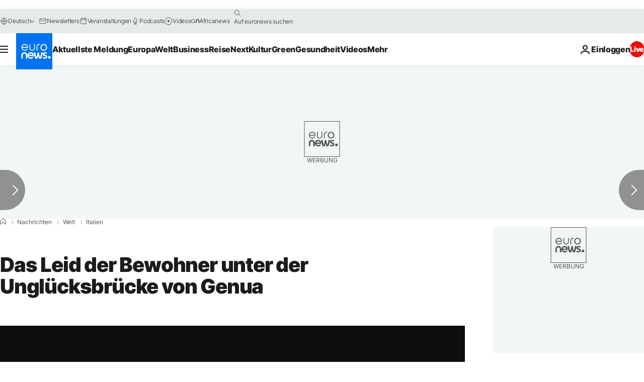

--- FILE ---
content_type: application/xml
request_url: https://dmxleo.dailymotion.com/cdn/manifest/video/x723b40.m3u8?af=2%2C7%2C8%2C9&vv=1%2C2%2C3%2C4%2C5%2C6%2C7%2C8%2C11%2C12%2C13%2C14&mm=video%2Fmp4%2Cvideo%2Fwebm%2Caudio%2Fmp4%2Caudio%2Fmpeg%2Caudio%2Faac%2Caudio%2Fmpeg3%2Caudio%2Fmp3%2Caudio%2Fvnd.wave%2Caudio%2Fwav%2Caudio%2Fwave%2Caudio%2Fogg%2Caudio%2Fvorbis%2Cimage%2Fjpeg%2Cimage%2Fpng%2Cimage%2Fwebp%2Cimage%2Fsvg%2Bxml&cse=1jet7okhuc37f7f395d&rts=691187&rhv=1&cen=prod&cpi=xe2cka&cpt=player&rla=en&cpr=x9oog&eb=https%3A%2F%2Fde.euronews.com%2F2019%2F02%2F08%2Fabriss-der-unglucksbrucke-in-genua-beginnt&ps=924x520&td=de.euronews.com&reader_gdpr_flag=0&reader_gdpr_consent=&gdpr_binary_consent=opt-out&gdpr_comes_from_infopack=0&reader_us_privacy=1---&vl=-1&ciid=1jet7okhuc37f7f395d_VMAP_0_0&cidx=0&sidx=0&vidIdx=0&omp=Dailymotion%2F1.0&omn=0&imal=1&uid_dm=20d23bac-cb6a-eb6a-39c0-a835c785871f&ccPremium=false&ccCustomParams=6458%252Fde_euronews_new%252Fnews%252Fnews%252Fworld%2Flng%253Dde%2526page%253Darticle%2526video%253Dtrue%2526isBreakingNews%253Dfalse%2526vertical%253Dnews%2526nws_id%253D672710%2526nwsctr_id%253D3653164%2526article_type%253Dnormal%2526program%253Dworld%2526video_duration%253D108000%2526technical_tags%253Dvideo-auto-play%2526source%253Deuronews%2526themes%253Dnews%2526tags%253Dgenua%2526player_type%253Ddailymotion&3pcb=0&rap=1&apo=monetization&pos=1&pbm=2
body_size: 3541
content:
<?xml version="1.0" encoding="UTF-8"?><vmap:VMAP xmlns:vmap="http://www.iab.net/videosuite/vmap" version="1.0"><vmap:AdBreak breakType="linear" breakId="preroll1" timeOffset="start"><vmap:AdSource id="preroll1"><vmap:VASTAdData><VAST version="3.0"><Ad><InLine><AdSystem>Leo</AdSystem><AdTitle>noad</AdTitle><Extensions><Extension type="dailymotion" source="dailymotion">{"noAd":{"reasonId":1106,"reason":"viewing context|bot-detected"},"inventoryId":"c6180271-448d-4253-890f-59f6423c53e6"}</Extension></Extensions></InLine></Ad></VAST></vmap:VASTAdData></vmap:AdSource><vmap:Extensions><vmap:Extension type="dailymotion" source="dailymotion"><![CDATA[{"timeout":15000}]]></vmap:Extension></vmap:Extensions></vmap:AdBreak><vmap:AdBreak breakType="linear" breakId="preroll2" timeOffset="start"><vmap:AdSource id="preroll2"><vmap:AdTagURI templateType="vast3">https://dmxleo.dailymotion.com/cdn/manifest/video/x723b40.m3u8?auth=[base64]&amp;vv=1%2C2%2C3%2C4%2C5%2C6%2C7%2C8%2C11%2C12%2C13%2C14&amp;sec=1&amp;rts=691187&amp;rla=en&amp;reader.player=dailymotion&amp;plt=1&amp;cen=prod&amp;3pcb=0&amp;rhv=1&amp;reader_us_privacy=1---&amp;eb=https%3A%2F%2Fde.euronews.com%2F2019%2F02%2F08%2Fabriss-der-unglucksbrucke-in-genua-beginnt&amp;dmngv=1.0&amp;dmng=Dailymotion&amp;cpt=player&amp;cpr=x9oog&amp;cpi=xe2cka&amp;battr=9%2C10%2C11%2C12%2C13%2C14%2C17&amp;apo=monetization&amp;pbm=2&amp;mm=video%2Fmp4%2Cvideo%2Fwebm%2Caudio%2Fmp4%2Caudio%2Fmpeg%2Caudio%2Faac%2Caudio%2Fmpeg3%2Caudio%2Fmp3%2Caudio%2Fvnd.wave%2Caudio%2Fwav%2Caudio%2Fwave%2Caudio%2Fogg%2Caudio%2Fvorbis%2Cimage%2Fjpeg%2Cimage%2Fpng%2Cimage%2Fwebp%2Cimage%2Fsvg%2Bxml&amp;lnrt=1&amp;dlvr=1%2C2&amp;cse=1jet7okhuc37f7f395d&amp;cbrs=1&amp;r=v</vmap:AdTagURI></vmap:AdSource><vmap:Extensions><vmap:Extension type="dailymotion" source="dailymotion"><![CDATA[{"timeout":15000}]]></vmap:Extension></vmap:Extensions></vmap:AdBreak><vmap:Extensions><vmap:Extension type="dailymotion" source="dmx"><![CDATA[{"asid":1009779}]]></vmap:Extension></vmap:Extensions></vmap:VMAP>